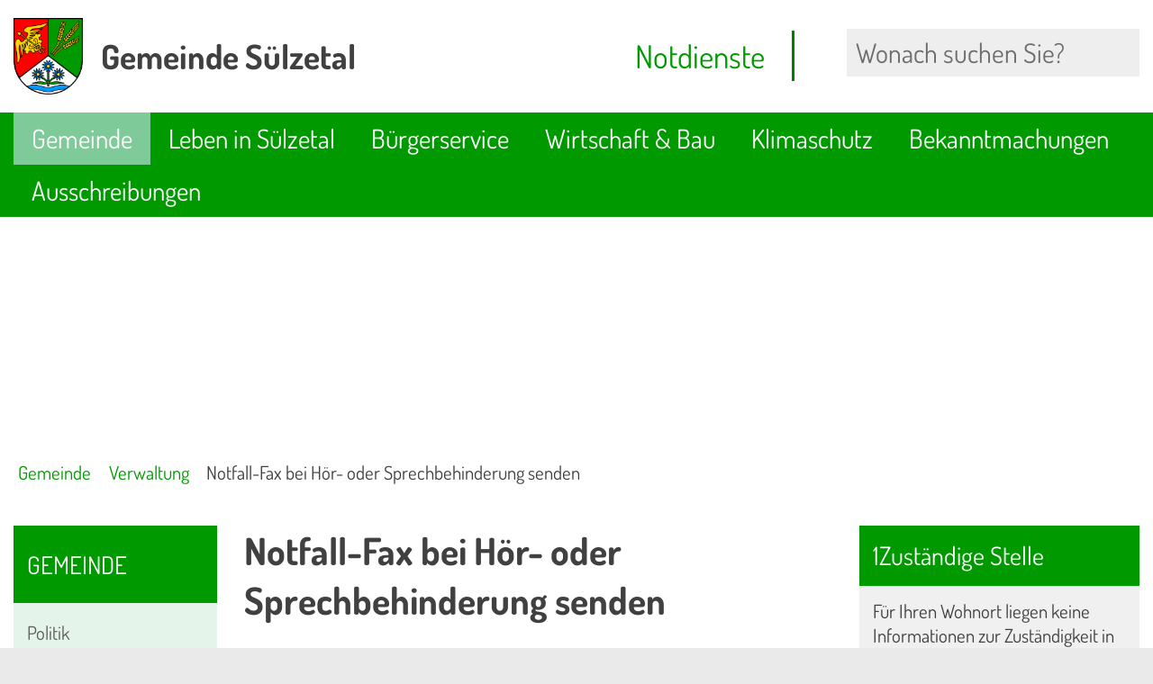

--- FILE ---
content_type: text/html; charset=UTF-8
request_url: https://www.xn--gemeinde-slzetal-szb.de/index.php?ModID=10&FID=2588.2417.1&object=tx%2C2588.11
body_size: 8940
content:
<!DOCTYPE HTML>
<html lang="de" class="frontend">
<head>
	
	
		
	
	<meta charset="utf-8">
	<title>Notfall-Fax bei Hör- oder Sprechbehinderung senden / Willkommen in der Gemeinde Sülzetal</title>
	<meta name="description" content="Sie sind hör- oder sprachgeschädigt und brauchen dringend Hilfe? Sie können ein Fax an die bekannten Notrufnummern senden.">	<meta name="author" content="Willkommen in der Gemeinde Sülzetal">
	<meta name="copyright" content="Willkommen in der Gemeinde Sülzetal">
	<meta name="publisher" content="Willkommen in der Gemeinde Sülzetal">
	<meta name="designer" content="Advantic GmbH">
	<meta name="robots" content="index,follow">
	<meta name="viewport" content="width=device-width,initial-scale=1">
	<meta name="format-detection" content="telephone=no">
		
	
	<meta property="og:locale" content="de_DE">
	<meta property="og:site_name" content="Willkommen in der Gemeinde Sülzetal">
	<meta name="twitter:card" content="summary_large_image">
	
	
				<meta property="og:type" content="website">
				<meta property="og:title" content="Notfall-Fax bei Hör- oder Sprechbehinderung senden">
		<meta name="twitter:title" content="Notfall-Fax bei Hör- oder Sprechbehinderung senden">
		<meta property="og:url" content="https://www.xn--gemeinde-slzetal-szb.de/index.php?ModID=10&amp;FID=2588.2417.1&amp;object=tx%2C2588.11.1">
		<meta name="twitter:url" content="https://www.xn--gemeinde-slzetal-szb.de/index.php?ModID=10&amp;FID=2588.2417.1&amp;object=tx%2C2588.11.1">
			<meta property="og:description" content="Sie sind hör- oder sprachgeschädigt und brauchen dringend Hilfe? Sie können ein Fax an die bekannten Notrufnummern senden.">
		<meta name="twitter:description" content="Sie sind hör- oder sprachgeschädigt und brauchen dringend Hilfe? Sie können ein Fax an die bekannten Notrufnummern senden.">
				<meta property="og:image" content="https://www.xn--gemeinde-slzetal-szb.de/media/custom/2588_10_1_g.JPG?1439810928">
			<meta property="og:image:alt" content="Entenfamilie im Dorfteich">
			<meta name="twitter:image" content="https://www.xn--gemeinde-slzetal-szb.de/media/custom/2588_10_1_g.JPG?1439810928">
			<meta name="twitter:image:alt" content="Entenfamilie im Dorfteich">
			
	
	<link rel="stylesheet" href="/layout/standard/assets/js/slicknav/slicknav.min.css?__ts=1667826375">
	<link rel="stylesheet" href="/layout/standard/layout.css?__ts=1763447212">
			<link rel="stylesheet" media="screen" href="/layout/standard/assets/fonts/dosis.css?a=3">
		<style>
    	:root {
    		    		--fontsize: 16px;
    		     		--primarycolor: #009900;
    		     		--primarytextcolor: #FFFFFF;
    		     		--secondarycolor: #EAEAEA;
    		     		--secondarytextcolor: #444444;
    		     		--linkcolor: #009900;
    		 
    	}
					html { font-size: 16px; font-size: max(16px, 1em); }
					.primary-bg-color, a.btn, button.btn, input.btn, .btn a, .main-navigation .nlv_1 ul::after, .submenu .nlv_1 > li > a, .randspalte h3, .randspalte h2, .randspalte h1, .widget-title, #datepicker_events .ui-state-active, .abc-list li a:hover, .abc-list li a:focus { background-color:#009900; color:#FFFFFF; }
			.randspalte h3, .randspalte h2, .randspalte h1, .widget-title { border-bottom:0; }
			input[type="submit"] { background-color:#009900 !important; color:#FFFFFF !important; }
			.titelbild-pauseplay a i.fad, .titelbild-direction-nav li a i.fad, .titelbild-direction-nav li a.tab-focus i[class*="fa-"] { --fa-primary-color: #FFFFFF; --fa-secondary-color: #009900; }
			.titelbild-pauseplay button i.fad, .titelbild-direction-nav li button i.fad, .titelbild-direction-nav li button.tab-focus i[class*="fa-"] { --fa-primary-color: #FFFFFF; --fa-secondary-color: #009900; }
			.titelbild .slogan.with-bg .slogan-title { color: #009900; background-color: #FFFFFF;  background-color: #FFFFFFDA; }
			.titelbild .ikiss_norel .slogan.with-bg .slogan-title, .titelbild .ikiss_norel .slogan.with-bg .slogan-title * { color: #009900 !important; }
			.titelbild .slogan.with-bg .slogan-text { color: #FFFFFF; background-color: #009900; }
			.titelbild .ikiss_norel .slogan.with-bg .slogan-text, .titelbild .ikiss_norel .slogan.with-bg .slogan-text * { color: #FFFFFF !important;}
					.primary-text-color, .primary-bg-color a, .primary-bg-color *, .main-navigation .nlv_2 a, .site-footer a.btn, .site-footer .btn, .site-footer .btn a { color:#FFFFFF; }
					a, .linkcolor, .linkcolor a, .more, .list-topic, .page-topic, .accordion-title.as-link { color:#009900; }
					html.frontend { background-color:#EAEAEA; }
					.secondary-bg-color { background-color:#EAEAEA; color:#444444; }
					.secondary-text-color, .secondary-bg-color a, .secondary-bg-color * { color:#444444; }
			</style>
	
	
	<link rel="apple-touch-icon" sizes="180x180" href="/layout/standard/assets/favicon/apple-touch-icon.png?__ts=1667826375">
	<link rel="icon" type="image/png" sizes="32x32" href="/layout/standard/assets/favicon/favicon-32x32.png?__ts=1584008104">
	<link rel="icon" type="image/png" sizes="16x16" href="/layout/standard/assets/favicon/favicon-16x16.png?__ts=1584008104">
	<link rel="manifest" href="/layout/standard/assets/favicon/site.webmanifest?__ts=1667826375">
	<link rel="mask-icon" href="/layout/standard/assets/favicon/safari-pinned-tab.svg?__ts=1667826375" color="#000000">
	<link rel="shortcut icon" href="/layout/standard/assets/favicon/favicon.ico?__ts=1584008102">
	<meta name="msapplication-TileColor" content="#ffffff">
	<meta name="msapplication-config" content="/layout/standard/assets/favicon/browserconfig.xml">
	<meta name="theme-color" content="#ffffff">
	
	
	<script src="/output/js/jquery/jquery-3.5.1.min.js"></script>
	<script src="/output/js/jquery/jquery-ui-1.12.1.min.js"></script>
	<link rel="stylesheet" media="screen" type="text/css" href="/output/js/jquery/jquery-ui.min.css" />
	
	 
    <link rel="stylesheet" href="/output/fonts/fontawesome-6/css/all.min.css">
	
	
	<script src="/output/js/ikiss/basic.min.js"></script>
	
	
	<script>document.addEventListener("touchstart", function(){}, true);</script>
	
	
	<script src="/layout/standard/assets/js/focus-within.js?__ts=1667826375"></script>
	
	
	<script async src="/output/js/eyeable/config/www.xn--gemeinde-slzetal-szb.de.js"></script>
    <script async src="/output/js/eyeable/public/js/eyeAble.js"></script>
	

	</head>
<body id="start" class=" folgeseite pagewidth-wide menuwidth-full jumbotronwidth-full superdropdown-menu">
	
	
			<script>
			if (navigator.cookieEnabled) {
				$(function() {
					var showCookieNote = ikiss_basic.getCookie('ikiss-cookie-note-off');
					if (showCookieNote !== false) return;
					$('#cookie-note').slideDown();
					$('#cookie-note-accept, #cookie-note-hide').click(function() {
						var setCk = ikiss_basic.setCookie, _paq = window._paq || [];
						setCk('ikiss-cookie-note-off', 1, 365);
						setCk('ikiss-cookie-msg');
						setCk('ikiss-tracking');
						_paq.push(['trackEvent', 'hideCookieNote', 'click']);
						$('#cookie-note').slideUp();
						if ($(this).attr('id') == 'cookie-note-accept') {
							_paq.push(['trackEvent', 'acceptTracking', 'click']);
							setCk('ikiss-tracking-on', 1, 365);
							window.location.reload();
						}
						if ($(this).attr('id') == 'cookie-note-hide') {
							setCk('ikiss-tracking-on');
							var allCk = document.cookie.split(';'), i=0, cCk;
							for (; i < allCk.length; i++) {
								cCk = allCk[i].trim();
								/^_pk_/g.test(cCk) && setCk(cCk.split('=')[0]);
							}
						}
					});
				});
			}
		</script>
		<div id="cookie-note" class="cookie-note bottom-left" data-ikiss-mfid="41.2588.1.1">
			<div class="pull-left">
							<p>Diese Website verwendet Cookies, die f&uuml;r den technischen Betrieb der Website notwendig sind und stets gesetzt werden.</p>
				<p>Weitere Cookies werden nur mit Ihrer Zustimmung gesetzt, um statistische Daten zur Nutzung der Website in anonymisierter Form zu sammeln.</p>
				<p><strong><a href="/Datenschutz#Cookies">Mehr dazu in unserer Datenschutzerkl&auml;rung.</a></strong></p>
						</div>
			<div class="btn-row pull-right">
				<button id="cookie-note-hide" class="btn"><i class="far fa-times" aria-hidden="true"></i>Ablehnen</button><br class="hide"><button id="cookie-note-accept" class="btn"><i class="far fa-check" aria-hidden="true"></i>Zustimmen</button>
			</div>
		</div>
		
	<div class="sr-jump hide-md">
		<ul aria-label="Sprungziele">
			<li><a href="#jump-content" title="direkt zum Inhalt springen">zum Inhalt</a></li>
			<li><a href="#jump-menu" title="direkt zum Hauptmen&uuml; springen">zum Hauptmen&uuml;</a></li>
			<li><a href="#jump-submenu" title="direkt zum Untermen&uuml; springen">zum Untermen&uuml;</a></li>			<li><a href="#jump-shortmenu" title="direkt zum Kurzmen&uuml; springen">zum Kurzmen&uuml;</a></li>
			<li><a href="javascript:document.getElementById('text').focus();" title="direkt zur Volltextsuche springen">zur Volltextsuche</a></li>
		</ul>
	</div>
	

	<div class="navigationsbox">
	<nav id="nav-mob" class="hide-lg" aria-label="Mobile Navigation"></nav>
		
		<div class="mobil">
		    <div class="Notdienste">
		    <a href="/System/Notdienste"><i class="fal fa-siren-on" aria-hidden="true"></i> <span>Notdienste</span></a>
		    </div>
		    <div class="mobilsuche">
		    <a href="System/Volltextsuche"><i class="far fa-search fa-fw" aria-hidden="true"></i> <span>Suche</span></a>
		    </div>
		</div>
	    
	</div>
	
	
	<header class="site-header">
		<div class="top wrapper">
			<div class="top-bar">
				<div class="row">
					<div class="logo headerheight column-2" data-ikiss-mfid="41.2588.1.1">
						<a href="/" title="Zur Startseite">
														<img src="/media/custom/2588_1930_1_k.PNG?1678231132" alt="" />
														<span class="headerheight">
							<strong>Gemeinde Sülzetal</strong>							</span>
													</a>
					</div>
					<div class="nomobile">
					<div class="header-right headerheight column-2 text-right">
					<div class="inner">
					    
					    
						    <div class="Notdienste">
					    <a href="/System/Notdienste"><i class="fal fa-siren-on" aria-hidden="true"></i> <span>Notdienste</span></a>
						    </div>
						    <div class="hide-lg">
						    <div class="mobilsuche">
					    <a href="System/Volltextsuche"><i class="far fa-search fa-fw" aria-hidden="true"></i> <span>Suche</span></a>
						    </div>
						    </div>
						    </div>
						    
						    
						<div class="suche" role="search">
							<strong id="jump-search" class="sr-only">Volltextsuche</strong>
							<form name="suchform" action="/" method="get">
								
								<input name="NavID" value="2588.112" type="hidden"> 
								<label for="text" class="sr-only">Wonach suchen Sie?</label>
								<input name="such" id="text" placeholder="Wonach suchen Sie?" type="text">
								<button type="submit" class="submit" title="Suchen"><i class="far fa-search fa-fw" aria-hidden="true"></i><span class="sr-only">Suchen</span></button>
							</form>
						</div>
					</div>
					</div>
				</div>
			</div>
		</div>
		<div class="masthead wrapper">
			<div class="main-navigation hide-md primary-bg-color transparent">
				<div class="wrapper">
					<strong id="jump-menu" class="sr-only">Hauptmen&uuml;</strong>
					<nav id="nav" aria-label="Hauptnavigation">
						
	<ul id="rid_0" class="nlv_1">
		<li id="nlt_2588_1" class="npt_on npt_first childs"><a href="/Gemeinde/" id="nid_2588_1" class="nlk_on npt_first childs">Gemeinde</a>
		<ul id="rid_2588_1" class="nlv_2">
			<li id="nlt_2588_104" class="npt_off npt_first childs"><a href="/Gemeinde/Politik/" id="nid_2588_104" class="nlk_off npt_first childs">Politik</a>
			<ul id="rid_2588_104" class="nlv_3">
				<li id="nlt_2588_61" class="npt_off npt_first"><a href="/redirect.phtml?extlink=1&amp;La=1&amp;url_fid=2588.58.1" target="_blank" id="nid_2588_61" class="nlk_off npt_first">Ratsinformationen</a></li>
				<li id="nlt_2588_9" class="npt_off npt_last"><a href="/redirect.phtml?extlink=1&amp;La=1&amp;url_fid=2588.56.1" target="_top" id="nid_2588_9" class="nlk_off npt_last">Bürgerinformationen</a></li>
			</ul>
			</li>
			<li id="nlt_2588_6" class="npt_on childs"><a href="/Gemeinde/Verwaltung/" id="nid_2588_6" class="nlk_on childs">Verwaltung</a>
			<ul id="rid_2588_6" class="nlv_3">
				<li id="nlt_2588_10" class="npt_off npt_first npt_last"><a href="/Gemeinde/Verwaltung/Organigramm-der-Gemeinde/" id="nid_2588_10" class="nlk_off npt_first npt_last">Organigramm der Gemeinde</a></li>
			</ul>
			</li>
			<li id="nlt_2588_11" class="npt_off childs"><a href="/Gemeinde/Ortsteile/" id="nid_2588_11" class="nlk_off childs">Ortsteile</a>
			<ul id="rid_2588_11" class="nlv_3">
				<li id="nlt_2588_12" class="npt_off npt_first"><a href="/Gemeinde/Ortsteile/Altenweddingen/" id="nid_2588_12" class="nlk_off npt_first">Altenweddingen</a></li>
				<li id="nlt_2588_13" class="npt_off"><a href="/Gemeinde/Ortsteile/Bahrendorf/" id="nid_2588_13" class="nlk_off">Bahrendorf</a></li>
				<li id="nlt_2588_14" class="npt_off"><a href="/Gemeinde/Ortsteile/Dodendorf/" id="nid_2588_14" class="nlk_off">Dodendorf</a></li>
				<li id="nlt_2588_15" class="npt_off"><a href="/Gemeinde/Ortsteile/Langenweddingen/" id="nid_2588_15" class="nlk_off">Langenweddingen</a></li>
				<li id="nlt_2588_16" class="npt_off"><a href="/Gemeinde/Ortsteile/Osterweddingen/" id="nid_2588_16" class="nlk_off">Osterweddingen</a></li>
				<li id="nlt_2588_17" class="npt_off"><a href="/Gemeinde/Ortsteile/Schwaneberg/" id="nid_2588_17" class="nlk_off">Schwaneberg</a></li>
				<li id="nlt_2588_18" class="npt_off"><a href="/Gemeinde/Ortsteile/Stemmern/" id="nid_2588_18" class="nlk_off">Stemmern</a></li>
				<li id="nlt_2588_19" class="npt_off npt_last"><a href="/Gemeinde/Ortsteile/S%C3%BClldorf/" id="nid_2588_19" class="nlk_off npt_last">Sülldorf</a></li>
			</ul>
			</li>
			<li id="nlt_2588_20" class="npt_off childs"><a href="/Gemeinde/Lage-und-Infrastruktur/" id="nid_2588_20" class="nlk_off childs">Lage und Infrastruktur</a>
			<ul id="rid_2588_20" class="nlv_3">
				<li id="nlt_2588_21" class="npt_off npt_first npt_last"><a href="/Gemeinde/Lage-und-Infrastruktur/Einwohner/" id="nid_2588_21" class="nlk_off npt_first npt_last">Einwohner</a></li>
			</ul>
			</li>
			<li id="nlt_2588_30" class="npt_off npt_last"><a href="/Gemeinde/Schiedsstelle/" id="nid_2588_30" class="nlk_off npt_last">Schiedsstelle</a></li>
		</ul>
		</li>
		<li id="nlt_2588_2" class="npt_off childs"><a href="/Leben-in-S%C3%BClzetal/" id="nid_2588_2" class="nlk_off childs">Leben in Sülzetal</a>
		<ul id="rid_2588_2" class="nlv_2">
			<li id="nlt_2588_22" class="npt_off npt_first"><a href="/Leben-in-S%C3%BClzetal/Gru%C3%9Fwort-des-B%C3%BCrgermeisters/" id="nid_2588_22" class="nlk_off npt_first">Grußwort des Bürgermeisters</a></li>
			<li id="nlt_2588_23" class="npt_off childs"><a href="/Leben-in-S%C3%BClzetal/Bildung-und-Soziales/" id="nid_2588_23" class="nlk_off childs">Bildung und Soziales</a>
			<ul id="rid_2588_23" class="nlv_3">
				<li id="nlt_2588_24" class="npt_off npt_first"><a href="/Leben-in-S%C3%BClzetal/Bildung-und-Soziales/Kindertagesst%C3%A4tten/" id="nid_2588_24" class="nlk_off npt_first">Kindertagesstätten</a></li>
				<li id="nlt_2588_29" class="npt_off"><a href="/Leben-in-S%C3%BClzetal/Bildung-und-Soziales/Schulen/" id="nid_2588_29" class="nlk_off">Schulen</a></li>
				<li id="nlt_2588_25" class="npt_off"><a href="/Leben-in-S%C3%BClzetal/Bildung-und-Soziales/Horte/" id="nid_2588_25" class="nlk_off">Horte</a></li>
				<li id="nlt_2588_26" class="npt_off npt_last"><a href="/Leben-in-S%C3%BClzetal/Bildung-und-Soziales/Bibliotheken/" id="nid_2588_26" class="nlk_off npt_last">Bibliotheken</a></li>
			</ul>
			</li>
			<li id="nlt_2588_31" class="npt_off childs"><a href="/Leben-in-S%C3%BClzetal/Kultur-und-Tourismus/" id="nid_2588_31" class="nlk_off childs">Kultur und Tourismus</a>
			<ul id="rid_2588_31" class="nlv_3">
				<li id="nlt_2588_27" class="npt_off npt_first"><a href="/Leben-in-S%C3%BClzetal/Kultur-und-Tourismus/Schwimmb%C3%A4der/" id="nid_2588_27" class="nlk_off npt_first">Schwimmbäder</a></li>
				<li id="nlt_2588_32" class="npt_off"><a href="/Leben-in-S%C3%BClzetal/Kultur-und-Tourismus/Vereine/" id="nid_2588_32" class="nlk_off">Vereine</a></li>
				<li id="nlt_2588_33" class="npt_off"><a href="/Leben-in-S%C3%BClzetal/Kultur-und-Tourismus/Veranstaltungen/" id="nid_2588_33" class="nlk_off">Veranstaltungen</a></li>
				<li id="nlt_2588_103" class="npt_off npt_last"><a href="/Leben-in-S%C3%BClzetal/Kultur-und-Tourismus/Salzige-Tour/" id="nid_2588_103" class="nlk_off npt_last">Salzige Tour</a></li>
			</ul>
			</li>
			<li id="nlt_2588_35" class="npt_off"><a href="/Leben-in-S%C3%BClzetal/Polizei/" id="nid_2588_35" class="nlk_off">Polizei</a></li>
			<li id="nlt_2588_28" class="npt_off"><a href="/Leben-in-S%C3%BClzetal/Feuerwehr/" id="nid_2588_28" class="nlk_off">Feuerwehr</a></li>
			<li id="nlt_2588_36" class="npt_off"><a href="/Leben-in-S%C3%BClzetal/Kirchen/" id="nid_2588_36" class="nlk_off">Kirchen</a></li>
			<li id="nlt_2588_37" class="npt_off"><a href="/Leben-in-S%C3%BClzetal/Geschichte/" id="nid_2588_37" class="nlk_off">Geschichte</a></li>
			<li id="nlt_2588_38" class="npt_off"><a href="/Leben-in-S%C3%BClzetal/%C3%84rzte-und-Apotheken/" id="nid_2588_38" class="nlk_off">Ärzte und Apotheken</a></li>
			<li id="nlt_2588_39" class="npt_off"><a href="/Leben-in-S%C3%BClzetal/Physiotherapien/" id="nid_2588_39" class="nlk_off">Physiotherapien</a></li>
			<li id="nlt_2588_40" class="npt_off"><a href="/Leben-in-S%C3%BClzetal/Einkaufsm%C3%B6glichkeiten/" id="nid_2588_40" class="nlk_off">Einkaufsmöglichkeiten</a></li>
			<li id="nlt_2588_41" class="npt_off"><a href="/Leben-in-S%C3%BClzetal/Impressionen/" id="nid_2588_41" class="nlk_off">Impressionen</a></li>
			<li id="nlt_2588_169" class="npt_off npt_last childs"><a href="/Leben-in-S%C3%BClzetal/Jugend/" id="nid_2588_169" class="nlk_off npt_last childs">Jugend</a>
			<ul id="rid_2588_169" class="nlv_3">
				<li id="nlt_2588_180" class="npt_off npt_first"><a href="/Leben-in-S%C3%BClzetal/Jugend/Jugendclubs/" id="nid_2588_180" class="nlk_off npt_first">Jugendclubs</a></li>
				<li id="nlt_2588_186" class="npt_off npt_last"><a href="/Leben-in-S%C3%BClzetal/Jugend/Jugendbeirat/" id="nid_2588_186" class="nlk_off npt_last">Jugendbeirat</a></li>
			</ul>
			</li>
		</ul>
		</li>
		<li id="nlt_2588_3" class="npt_off childs"><a href="/B%C3%BCrgerservice/" id="nid_2588_3" class="nlk_off childs">Bürgerservice</a>
		<ul id="rid_2588_3" class="nlv_2">
			<li id="nlt_2588_43" class="npt_off npt_first"><a href="/B%C3%BCrgerservice/Formulare/" id="nid_2588_43" class="nlk_off npt_first">Formulare</a></li>
			<li id="nlt_2588_49" class="npt_off"><a href="/B%C3%BCrgerservice/Satzungen/" id="nid_2588_49" class="nlk_off">Satzungen</a></li>
			<li id="nlt_2588_113" class="npt_off"><a href="/B%C3%BCrgerservice/Melder/" id="nid_2588_113" class="nlk_off">Melder</a></li>
			<li id="nlt_2588_161" class="npt_off childs"><a href="/B%C3%BCrgerservice/Online-Terminvereinbarung/" id="nid_2588_161" class="nlk_off childs">Online-Terminvereinbarung</a>
			<ul id="rid_2588_161" class="nlv_3">
				<li id="nlt_2588_149" class="npt_off npt_first"><a href="/B%C3%BCrgerservice/Online-Terminvereinbarung/Terminbuchung/" id="nid_2588_149" class="nlk_off npt_first">Terminbuchung</a></li>
				<li id="nlt_2588_147" class="npt_off npt_last"><a href="/B%C3%BCrgerservice/Online-Terminvereinbarung/Registrierung/" id="nid_2588_147" class="nlk_off npt_last">Registrierung</a></li>
			</ul>
			</li>
			<li id="nlt_2588_168" class="npt_off"><a href="/redirect.phtml?extlink=1&amp;La=1&amp;url_fid=2588.170.1" target="_blank" id="nid_2588_168" class="nlk_off">Entsorgungskalender</a></li>
			<li id="nlt_2588_172" class="npt_off"><a href="" target="_blank" id="nid_2588_172" class="nlk_off">Bodenrichtwerte</a></li>
			<li id="nlt_2588_174" class="npt_off"><a href="/B%C3%BCrgerservice/Verkehrsinformationen/" id="nid_2588_174" class="nlk_off">Verkehrsinformationen</a></li>
			<li id="nlt_2588_176" class="npt_off npt_last"><a href="" target="_blank" id="nid_2588_176" class="nlk_off npt_last">Öffentlicher Nahverkehr</a></li>
		</ul>
		</li>
		<li id="nlt_2588_4" class="npt_off childs"><a href="/Wirtschaft-Bau/" id="nid_2588_4" class="nlk_off childs">Wirtschaft &amp; Bau</a>
		<ul id="rid_2588_4" class="nlv_2">
			<li id="nlt_2588_71" class="npt_off npt_first"><a href="/Wirtschaft-Bau/Gemeindeentwicklungskonzept-2025/" id="nid_2588_71" class="nlk_off npt_first">Gemeindeentwicklungskonzept 2025</a></li>
			<li id="nlt_2588_72" class="npt_off childs"><a href="/Wirtschaft-Bau/Bauleitplanung/" id="nid_2588_72" class="nlk_off childs">Bauleitplanung</a>
			<ul id="rid_2588_72" class="nlv_3">
				<li id="nlt_2588_73" class="npt_off npt_first"><a href="/Wirtschaft-Bau/Bauleitplanung/Fl%C3%A4chennutzungsplan/" id="nid_2588_73" class="nlk_off npt_first">Flächennutzungsplan</a></li>
				<li id="nlt_2588_74" class="npt_off npt_last"><a href="/Wirtschaft-Bau/Bauleitplanung/Bebauungsplan/" id="nid_2588_74" class="nlk_off npt_last">Bebauungsplan</a></li>
			</ul>
			</li>
			<li id="nlt_2588_75" class="npt_off childs"><a href="/Wirtschaft-Bau/Tourismus-als-Wirtschaftsfaktor/" id="nid_2588_75" class="nlk_off childs">Tourismus als Wirtschaftsfaktor</a>
			<ul id="rid_2588_75" class="nlv_3">
				<li id="nlt_2588_76" class="npt_off npt_first"><a href="/redirect.phtml?extlink=1&amp;La=1&amp;url_fid=2588.98.1" target="_blank" id="nid_2588_76" class="nlk_off npt_first">Tourismusverband Elbe Börde Heide</a></li>
				<li id="nlt_2588_77" class="npt_off"><a href="/redirect.phtml?extlink=1&amp;La=1&amp;url_fid=2588.103.1" target="_blank" id="nid_2588_77" class="nlk_off">Süße Tour</a></li>
				<li id="nlt_2588_78" class="npt_off"><a href="/Wirtschaft-Bau/Tourismus-als-Wirtschaftsfaktor/Salzige-Tour/" id="nid_2588_78" class="nlk_off">Salzige Tour</a></li>
				<li id="nlt_2588_185" class="npt_off npt_last"><a href="/Wirtschaft-Bau/Tourismus-als-Wirtschaftsfaktor/Schillweg/" id="nid_2588_185" class="nlk_off npt_last">Schillweg</a></li>
			</ul>
			</li>
			<li id="nlt_2588_80" class="npt_off childs"><a href="/Wirtschaft-Bau/Unternehmerservice/" id="nid_2588_80" class="nlk_off childs">Unternehmerservice</a>
			<ul id="rid_2588_80" class="nlv_3">
				<li id="nlt_2588_81" class="npt_off npt_first"><a href="/Wirtschaft-Bau/Unternehmerservice/Ansprechpartner/" id="nid_2588_81" class="nlk_off npt_first">Ansprechpartner</a></li>
				<li id="nlt_2588_82" class="npt_off"><a href="/redirect.phtml?extlink=1&amp;La=1&amp;url_fid=2588.99.1" target="_blank" id="nid_2588_82" class="nlk_off">Wirtschaftsministerium Sachsen-Anhalt</a></li>
				<li id="nlt_2588_83" class="npt_off npt_last childs"><a href="/Wirtschaft-Bau/Unternehmerservice/Standortf%C3%B6rderung/" id="nid_2588_83" class="nlk_off npt_last childs">Standortförderung</a>
				<ul id="rid_2588_83" class="nlv_4">
					<li id="nlt_2588_84" class="npt_off npt_first"><a href="/redirect.phtml?extlink=1&amp;La=1&amp;url_fid=2588.100.1" target="_blank" id="nid_2588_84" class="nlk_off npt_first">Investitions- und Marketinggesellschaft mbH</a></li>
					<li id="nlt_2588_85" class="npt_off"><a href="/redirect.phtml?extlink=1&amp;La=1&amp;url_fid=2588.101.1" target="_blank" id="nid_2588_85" class="nlk_off">Investitionsbank Sachsen Anhalt</a></li>
					<li id="nlt_2588_86" class="npt_off npt_last"><a href="/redirect.phtml?extlink=1&amp;La=1&amp;url_fid=2588.173.1" target="_blank" id="nid_2588_86" class="nlk_off npt_last">Wirtschaftsförderung Landkreis Börde</a></li>
				</ul>
				</li>
			</ul>
			</li>
			<li id="nlt_2588_100" class="npt_off childs"><a href="/Wirtschaft-Bau/Gef%C3%B6rderte-Projekte/" id="nid_2588_100" class="nlk_off childs">Geförderte Projekte</a>
			<ul id="rid_2588_100" class="nlv_3">
				<li id="nlt_2588_101" class="npt_off npt_first"><a href="/Wirtschaft-Bau/Gef%C3%B6rderte-Projekte/ELER/" id="nid_2588_101" class="nlk_off npt_first">ELER</a></li>
				<li id="nlt_2588_179" class="npt_off"><a href="/Wirtschaft-Bau/Gef%C3%B6rderte-Projekte/Digitalpakt-Schule/" id="nid_2588_179" class="nlk_off">Digitalpakt Schule</a></li>
				<li id="nlt_2588_190" class="npt_off npt_last"><a href="/Wirtschaft-Bau/Gef%C3%B6rderte-Projekte/Demografie-Wandel-gestalten/" id="nid_2588_190" class="nlk_off npt_last">Demografie – Wandel gestalten</a></li>
			</ul>
			</li>
			<li id="nlt_2588_181" class="npt_off"><a href="/Wirtschaft-Bau/L%C3%A4rmaktionsplan/" id="nid_2588_181" class="nlk_off">Lärmaktionsplan</a></li>
			<li id="nlt_2588_191" class="npt_off npt_last"><a href="/Wirtschaft-Bau/Photovoltaik-Konzept/" id="nid_2588_191" class="nlk_off npt_last">Photovoltaik Konzept</a></li>
		</ul>
		</li>
		<li id="nlt_2588_188" class="npt_off childs"><a href="/Klimaschutz/" id="nid_2588_188" class="nlk_off childs">Klimaschutz</a>
		<ul id="rid_2588_188" class="nlv_2">
			<li id="nlt_2588_189" class="npt_off npt_first npt_last"><a href="/Klimaschutz/Energie-Monitor/" id="nid_2588_189" class="nlk_off npt_first npt_last">Energie-Monitor</a></li>
		</ul>
		</li>
		<li id="nlt_2588_5" class="npt_off childs"><a href="/Bekanntmachungen/" id="nid_2588_5" class="nlk_off childs">Bekanntmachungen</a>
		<ul id="rid_2588_5" class="nlv_2">
			<li id="nlt_2588_55" class="npt_off npt_first"><a href="/Bekanntmachungen/%C3%96ffentliche-Bekanntmachungen/" id="nid_2588_55" class="nlk_off npt_first">Öffentliche Bekanntmachungen</a></li>
			<li id="nlt_2588_59" class="npt_off npt_last"><a href="/Bekanntmachungen/S%C3%BClzetaler/" id="nid_2588_59" class="nlk_off npt_last">Sülzetaler</a></li>
		</ul>
		</li>
		<li id="nlt_2588_107" class="npt_off npt_last childs"><a href="/Ausschreibungen/" target="_top" id="nid_2588_107" class="nlk_off npt_last childs">Ausschreibungen</a>
		<ul id="rid_2588_107" class="nlv_2">
			<li id="nlt_2588_57" class="npt_off npt_first"><a href="/Ausschreibungen/Stellenausschreibungen/" id="nid_2588_57" class="nlk_off npt_first">Stellenausschreibungen</a></li>
			<li id="nlt_2588_167" class="npt_off npt_last"><a href="/Ausschreibungen/%C3%96ffentliche-Ausschreibungen/" id="nid_2588_167" class="nlk_off npt_last">Öffentliche Ausschreibungen</a></li>
		</ul>
		</li>
	</ul>
 
					</nav>
				</div>
			</div>
		</div>
				<div class="jumbotron wrapper">
			 			<div class="titelbild with-slogan">
				<div class="wrap-img">
					<div class="bg-img bgimg-center" style="background-image:url('/output/img.php?id=2588.10.1&amp;fm=g&amp;mfm=m')" data-ikiss-mfid="6.2588.10.1">
											</div>
									</div>
			</div>
					</div>
				<nav class="breadcrumb">
			<div class="wrapper">
								<ol aria-label="Navigationspfad">
					
		<li class="npt_on npt_first childs"><a href="/Gemeinde/" class="nlk_on npt_first childs"><i class="far fa-home" aria-hidden="true"></i>Gemeinde</a></li>
		<li class="npt_on childs childs"><a href="/Gemeinde/Verwaltung/" class="nlk_on childs childs"><i class="far fa-angle-right" aria-hidden="true"></i>Verwaltung</a></li>
					<li class="npt_on npt_last"><span class="nlk_on npt_last"><i class="far fa-angle-right" aria-hidden="true"></i>Notfall-Fax bei Hör- oder Sprechbehinderung senden</span></li>
				</ol>
							</div>
		</nav>
			</header>
	
	<main class="site-main wrapper">
		  

<div class="row">
    
    
            <div class="hide-md column-5">
            <strong id="jump-submenu" class="sr-only">Untermen&uuml;</strong>
            <nav class="submenu">
                 
	<ul class="nlv_1">
		<li class="npt_on npt_first npt_last childs"><a href="/Gemeinde/" class="nlk_on npt_first npt_last childs">Gemeinde</a>
		<ul class="nlv_2">
			<li class="npt_off npt_first childs"><a href="/Gemeinde/Politik/" class="nlk_off npt_first childs">Politik</a></li>
			<li class="npt_on childs"><a href="/Gemeinde/Verwaltung/" class="nlk_on childs">Verwaltung</a>
			<ul class="nlv_3">
				<li class="npt_off npt_first npt_last"><a href="/Gemeinde/Verwaltung/Organigramm-der-Gemeinde/" class="nlk_off npt_first npt_last">Organigramm der Gemeinde</a></li>
			</ul>
			</li>
			<li class="npt_off childs"><a href="/Gemeinde/Ortsteile/" class="nlk_off childs">Ortsteile</a></li>
			<li class="npt_off childs"><a href="/Gemeinde/Lage-und-Infrastruktur/" class="nlk_off childs">Lage und Infrastruktur</a></li>
			<li class="npt_off npt_last"><a href="/Gemeinde/Schiedsstelle/" class="nlk_off npt_last">Schiedsstelle</a></li>
		</ul>
		</li>
	</ul>
             </nav>
        </div>
        <div class="column-md-1 column-4x5">
            <div class="row">
                    
                
                <div class="column-1"> 
                    <strong id="jump-content" class="sr-only">Inhalt</strong>
                    <form id="SFm" name="SFm" rel="nofollow" action="/Gemeinde/Verwaltung/index.php" method="get" target="_self" style="display:inline">
<input type="hidden" name="ModID" value="10">
<input type="hidden" name="object" value="tx,2588.11.1">
<input type="hidden" name="La" value="1">
<input type="hidden" name="NavID" value="2588.6"></form><script>
    var reg_object = {};
</script>


  

<div class="dienstleistungen row">
    <div class="main-content column-2x3">
        
        
        <h1 class="page-title">Notfall-Fax bei Hör- oder Sprechbehinderung senden</h1>
        
         
        <div class="row">
            <div class="column-sm-1 sm-only hide-md hide-lg mg-bottom-2">
                <a href="#randspalte-adr" class="btn">Zuständige Stelle</a>
                             </div>
        </div>
        
        
                       <div class="accordion">
                                                     <div class="zusatztext" data-ikiss-mfid="7.2588.21362.1">
                           <p>Sie sind hör- oder sprachgeschädigt und brauchen dringend Hilfe? Sie können ein Fax an die bekannten Notrufnummern senden.</p>                         </div>
                                                         <h2 class="accordion-title">
                                 Volltext                             </h2>
                            <div class="accordion-container zusatztext" data-ikiss-mfid="7.2588.21361.1">
                           <p>Alle Notrufabfragestellen verfügen über einen Notruffax. Somit können Sie als gehörlose und sprachgeschädigte Person einen Notruf per Fax senden. Das Formblatt "Notfall-Telefax" auf der Internetseite des&#xa0;Gehörlosengemeinschaft Sachsen-Anhalt e.V. nutzen.&#xa0;</p> 
<p>Sie können auch die Notfall-App "nora" nutzen.</p><div class="unstyled-list"><div><a class="csslink_extern" target="_blank" href="https://www.nora-notruf.de/de-as/startseite" title="Informationen zur Notfall-App &quot;nora&quot;">Informationen zur Notfall-App &quot;nora&quot;</a></div></div>                         </div>
                                                         <h2 class="accordion-title">
                                 Rechtsgrundlage(n)                             </h2>
                            <div class="accordion-container zusatztext" data-ikiss-mfid="7.2588.21363.1">
                           <ul class="unstyled-list"><li><a class="csslink_extern" target="_blank" href="https://www.gesetze-im-internet.de/notrufv/BJNR048100009.html" title="Verordnung über Notrufverbindungen – (NotrufV)">Verordnung über Notrufverbindungen – (NotrufV)</a></li>
<li><a class="csslink_extern" target="_blank" href="https://www.gesetze-im-internet.de/tkg_2004/__108.html" title="§ 108 Telekommunikationsgesetz (TKG)">§ 108 Telekommunikationsgesetz (TKG)</a></li></ul>                         </div>
                                                         <h2 class="accordion-title">
                                 Formulare                             </h2>
                            <div class="accordion-container zusatztext" data-ikiss-mfid="7.2588.21364.1">
                           <div class="unstyled-list"><div><a class="csslink_extern" target="_blank" href="https://ggsa-ev.de/service/download/category/1-notruf" title="Formblatt Notfall-Telefax">Formblatt Notfall-Telefax</a></div></div>                         </div>
                                 </div>
                
    </div>
    
    
    <div class="randspalte column-3">
            <h2 class="sr-only">Weitere Informationen</h2>
            
            
                                    <div class="widget kontakte">
                        <h3>1Zust&auml;ndige Stelle</h3>
                        F&uuml;r Ihren Wohnort liegen keine Informationen zur Zust&auml;ndigkeit in unserem System vor. Alternativ k&ouml;nnen Sie im 
                        <a target="_blank" href="https://buerger.sachsen-anhalt.de/detail?areaId=15734&infotype=0&sort=&pstId=395376133&ags=15081455#maincontent">B&uuml;rger- und Unternehmensservice Sachsen-Anhalt</a>
                        weitere Informationen abrufen.
                    </div>
                               
    </div>
</div>                </div>
                
                
                             </div>
        </div>
    </div> 
	</main>
	
	<footer class="site-footer secondary-bg-color">
		<div class="wrapper">
							<h2 class="sr-only">Allgemeine Informationen</h2>
				<div class="flex-row text-columns">
                    <div class="flex-col-2">
                                    <div class="widget custom-text" data-ikiss-mfid="7.2588.25360.1">
								<h3>Kontakt</h3>
					
<div class="adressen">
         
            <div class="result-list">
                         
<div>
            <div class="overlay" data-ikiss-mfid="9.2588.1.1">
            <a class="overlay-link" href="/Gemeinde/Verwaltung/index.php?object=tx,2588.10&amp;ModID=9&amp;FID=2588.1.1&amp;NavID=2588.6" title="Gemeinde Sülzetal"></a>
            <div class="overlay-content">
                    
                <div class="flex-row">
                    
                    
                    <div class="flex-col-1">
                        <div class="list-text">
                                                            <h3 class="list-title">Gemeinde Sülzetal</h3>
                                                                            <p>
                                                Alte Dorfstraße&nbsp;26<br> OT Osterweddingen<br> 39171&nbsp;Sülzetal<br>                                            </p>
                                            
                                                <ul class="com-list">
                                                                                                            <li>
                                                             
                                                                <a href="tel:+4939205646-0" title="Anrufen"><i class="fas fa-phone fa-fw rs_skip" aria-hidden="true" title="Telefon"></i><span class="sr-only">Telefon: </span>+49 39205 646-0</a>                                                         </li>
                                                                                                            <li>
                                                                                                                                 <a href="mailto:buergermeister[at]gemeinde-suelzetal.de" title="E-Mail schreiben"><i class="fas fa-envelope fa-fw rs_skip" aria-hidden="true" title="E-Mail"></i><span class="sr-only">E-Mail: </span>buergermeister[at]gemeinde-suelzetal.de</a>                                                          </li>
                                                                                                            <li>
                                                             
                                                                <a href="https://www.gemeinde-sülzetal.de/" target="_blank" title="Externer Link"><i class="fas fa-globe fa-fw rs_skip" aria-hidden="true" title="Internet"></i><span class="sr-only">Internet: </span>https://www.gemeinde-sülzetal.de/</a>                                                         </li>
                                                                                                    </ul>
                                                                           
                        </div>
                    </div>
                    
                    
                                        
                </div>
                
                </div>
        </div>
    </div>  </div>    </div>
		</div>
                            </div>
                    <div class="flex-col-2">
                                    <div class="widget custom-text" data-ikiss-mfid="7.2588.25361.1">
								<h3>&Ouml;ffnungszeiten Gemeinde S&uuml;lzetal</h3>
					
<p>Montag: geschlossen<br class="clear" style="clear: both;">Dienstag: 9:00 - 12:00 und 13:00 - 18:00 Uhr<br class="clear" style="clear: both;">Mittwoch: geschlossen<br class="clear" style="clear: both;">Donnerstag: 9:00 - 12:00 und 13:00 - 16:30 Uhr<br class="clear" style="clear: both;">Freitag: geschlossen<br class="clear" style="clear: both;">und nach Vereinbarung</p>
<p>Telefonisch erreichen Sie die Gemeinde auch au&szlig;erhalb der Sprechtage montags und mittwochs von 09:00 Uhr bis 12:00 Uhr unter <strong>+49 39205 646-0</strong> oder per Mail an <a href="mailto:buergermeister[at]gemeinde-suelzetal.de" class="csslink_email">buergermeister[at]gemeinde-suelzetal.de</a></p>
<p>Das Einwohnermeldeamt erreichen Sie bei telefonischen Anfragen bevorzugt montags und mittwochs unter +49 39205 646-22.&nbsp;Bitte beachten sie, dass sie f&uuml;r alle dort angebotenen Dienstleistungen zwingend einen Termin ben&ouml;tigen.</p>
<div class="nebeneinander"><br></div>
		</div>
                            </div>
            </div> 
						
			<nav class="quickmenu nav-h" aria-label="Kurzmen&uuml;">
				
	<ul>
		<li class="npt_off npt_first"><a href="/System/Impressum/" class="nlk_off npt_first">Impressum</a></li>
		<li class="npt_off"><a href="/System/Kontakt/" class="nlk_off">Kontakt</a></li>
		<li class="npt_off npt_last"><a href="/System/Datenschutz/" class="nlk_off npt_last">Datenschutz</a></li>
	</ul>
 
			</nav>
		</div>
	</footer>
	<script src="/layout/standard/assets/js/slicknav/jquery.slicknav.min.js?__ts=1667826375"></script>
	<script src="/layout/standard/assets/js/layout.js?__ts=1691584768"></script>
	<script src="/output/js/accordion/ikiss-accordion.js"></script>
	<script src="/output/js/ikiss/ikissMenuNavigation.js"></script>
	<script>
		$(function() {
			
			if ($().jqPhotoSwipe) $(".photoswipe-gallery").jqPhotoSwipe({
				galleryOpen: function (gallery){
				}
			});
			
			
			$('.main-navigation #rid_0').ikissMenuNavigation();	
		});
	</script>
	
	
	<!-- Piwik -->
	<script>
	if (window.ikiss_basic && ikiss_basic.getCookie("ikiss-tracking") == 1) ; else {
		var _paq = _paq || [];
		_paq.push(['setSecureCookie', true]);
		_paq.push(["trackPageView"]);
		_paq.push(["enableLinkTracking"]);
		(function() {
			var u="https://piwik.advantic.de/";
			_paq.push(["setTrackerUrl", u+"piwik.php"]);
			_paq.push(["setSiteId", "414"]);
			var d=document, g=d.createElement("script"), s=d.getElementsByTagName("script")[0]; g.type="text/javascript";
			g.defer=true; g.async=true; g.src=u+"piwik.js"; s.parentNode.insertBefore(g,s);
		})();
	}
	</script>
	<noscript>
		<!-- Piwik Image Tracker -->
		<img src="https://piwik.advantic.de/piwik.php?idsite=414&amp;rec=1" style="border:0" alt="" />
	</noscript>
<!-- End Piwik Code -->	
</body>
</html>

--- FILE ---
content_type: text/css
request_url: https://www.xn--gemeinde-slzetal-szb.de/layout/standard/layout.css?__ts=1763447212
body_size: 267
content:
/*
CMS:    iKISS 7.4
Author: Advantic GmbH
Theme:  Standardlayout
*/

@import url('/../output/fonts/fontawesome-6/css/all.min.css') screen;
@import url('ikiss-gridtools-74.css?__ts=1667826375') screen;
@import url('ikiss-modules-74.css?__ts=1667826375') screen;
@import url('design.css?__ts=1667826375') screen;
@import url('custom.css?__ts=1693294075') screen;
@import url('print.css?__ts=1667826375') print;

/* START selectable classes */
.btn {}
.page-title {}
/* END selectable classes */

--- FILE ---
content_type: text/css
request_url: https://www.xn--gemeinde-slzetal-szb.de/layout/standard/assets/fonts/dosis.css?a=3
body_size: 491
content:
/* dosis-regular - latin */
@font-face {
  font-display: swap; /* Check https://developer.mozilla.org/en-US/docs/Web/CSS/@font-face/font-display for other options. */
  font-family: 'Dosis';
  font-style: normal;
  font-weight: 400;
  src: url('dosis/dosis-v27-latin-regular.eot'); /* IE9 Compat Modes */
  src: url('dosis/dosis-v27-latin-regular.eot?#iefix') format('embedded-opentype'), /* IE6-IE8 */
       url('dosis/dosis-v27-latin-regular.woff2') format('woff2'), /* Super Modern Browsers */
       url('dosis/dosis-v27-latin-regular.woff') format('woff'), /* Modern Browsers */
       url('dosis/dosis-v27-latin-regular.ttf') format('truetype'), /* Safari, Android, iOS */
       url('dosis/dosis-v27-latin-regular.svg#Dosis') format('svg'); /* Legacy iOS */
}

/* dosis-700 - latin */
@font-face {
  font-display: swap; /* Check https://developer.mozilla.org/en-US/docs/Web/CSS/@font-face/font-display for other options. */
  font-family: 'Dosis';
  font-style: normal;
  font-weight: 700;
  src: url('dosis/dosis-v27-latin-700.eot'); /* IE9 Compat Modes */
  src: url('dosis/dosis-v27-latin-700.eot?#iefix') format('embedded-opentype'), /* IE6-IE8 */
       url('dosis/dosis-v27-latin-700.woff2') format('woff2'), /* Super Modern Browsers */
       url('dosis/dosis-v27-latin-700.woff') format('woff'), /* Modern Browsers */
       url('dosis/dosis-v27-latin-700.ttf') format('truetype'), /* Safari, Android, iOS */
       url('dosis/dosis-v27-latin-700.svg#Dosis') format('svg'); /* Legacy iOS */
}

html, body, legend, fieldset, input,.gmc_control ul.fancytree-container {
    font-family: 'Dosis', sans-serif !important;
    font-weight: 300;
    font-size: 1.3em;
}